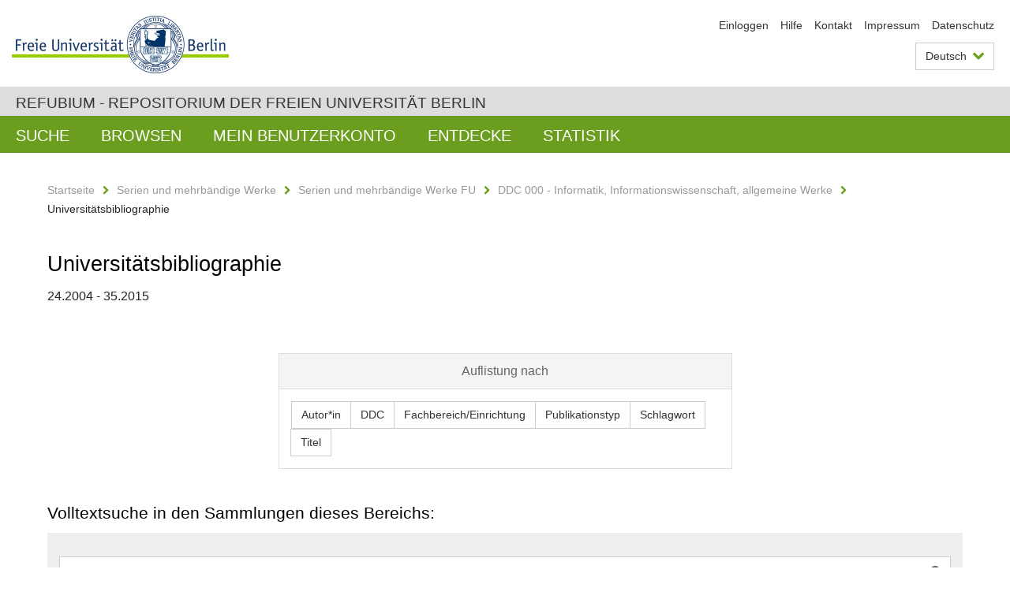

--- FILE ---
content_type: text/html;charset=utf-8
request_url: https://refubium.fu-berlin.de/handle/fub188/17637
body_size: 4084
content:
<!DOCTYPE html><!--[if lte IE 8]><html class="lt-ie9" lang="de" ><![endif]--><!--[if (gte IE 9)|!(IE)]<!--><html lang="de" class="ltr"><!--<![endif]--><head><META http-equiv="Content-Type" content="text/html; charset=UTF-8"><meta content="IE=edge" http-equiv="x-ua-compatible"><meta content="width=device-width,initial-scale=1.0" name="viewport"><meta name="Generator" content="DSpace 6.3"><link href="/cache_31563961fe5248ca3a497dbc4a2531e4/themes/FuCD/lib/css/app.css" media="all" type="text/css" rel="stylesheet"><link href="/cache_31563961fe5248ca3a497dbc4a2531e4/themes/FuCD/lib/css/bootstrap-pager.css" media="all" type="text/css" rel="stylesheet"><link href="/cache_31563961fe5248ca3a497dbc4a2531e4/themes/FuCD/lib/css/bootstrap-datepicker3.min.css" media="all" type="text/css" rel="stylesheet"><link href="/cache_31563961fe5248ca3a497dbc4a2531e4/themes/FuCD/lib/css/bootstrap-collapse.css" media="all" type="text/css" rel="stylesheet"><link href="/cache_31563961fe5248ca3a497dbc4a2531e4/themes/FuCD/lib/css/jquery-ui.css" media="all" type="text/css" rel="stylesheet"><link href="/cache_31563961fe5248ca3a497dbc4a2531e4/themes/FuCD/lib/css/custom.css" media="all" type="text/css" rel="stylesheet"><link href="/cache_31563961fe5248ca3a497dbc4a2531e4/themes/FuCD/lib/css/local.css" media="all" type="text/css" rel="stylesheet"><link href="/feed/rss_1.0/fub188/17637" type="application/rss+xml" rel="alternate"><link href="/feed/rss_2.0/fub188/17637" type="application/rss+xml" rel="alternate"><link href="/feed/atom_1.0/fub188/17637" type="application/atom+xml" rel="alternate"><link href="https://refubium.fu-berlin.de/open-search/description.xml" title="Refubium" type="application/opensearchdescription+xml" rel="search"><title>Refubium - Universit&auml;tsbibliographie</title><script>
            function getLocale() {
                return 'de';
            }

            // Clear default text of empty text areas on focus
            function tFocus(element)
            {
                if (element.value == ' ') {
                    element.value='';
                }
            }

            // Clear default text of empty text areas on submit
            function tSubmit(form)
            {
                var defaultedElements = document.getElementsByTagName("textarea");
                for (var i=0; i != defaultedElements.length; i++) {
                    if (defaultedElements[i].value == ' ') {
                        defaultedElements[i].value='';
                    }
                }
            }

            if (typeof window.publication === 'undefined') { window.publication={}; }
            window.publication.contextPath = '';
            window.publication.themePath = '/cache_31563961fe5248ca3a497dbc4a2531e4/themes/FuCD/';

            if (!window.DSpace) { window.DSpace={}; }
            window.DSpace.context_path = '';
            window.DSpace.theme_path = '/cache_31563961fe5248ca3a497dbc4a2531e4/themes/FuCD/';

            
            </script><!--[if lte IE 8]><script src="/cache_31563961fe5248ca3a497dbc4a2531e4/themes/FuCD/lib/js/html5shiv.min.js"></script><script src="/cache_31563961fe5248ca3a497dbc4a2531e4/themes/FuCD/lib/js/respond.min.js"></script><![endif]--></head><body class="ub-datenbank"><div class="horizontal-bg-container-header"><div class="container container-header"><header><a id="seitenanfang" href="https://www.fu-berlin.de/" accesskey="O"></a><a title="Zur Startseite der Freien Universit&auml;t Berlin" href="https://www.fu-berlin.de/" class="fu-logo" accesskey="H"><picture><source srcset="/cache_31563961fe5248ca3a497dbc4a2531e4/themes/FuCD/images/fu-logo-1x.png 1x, /cache_31563961fe5248ca3a497dbc4a2531e4/themes/FuCD/images/fu-logo-2x.png 2x, /cache_31563961fe5248ca3a497dbc4a2531e4/themes/FuCD/images/fu-logo-3x.png 3x"><img alt="Logo der Freien Universit&auml;t Berlin" src="/cache_31563961fe5248ca3a497dbc4a2531e4/themes/FuCD/images/fu-logo-1x.png"></picture><span><img alt="Logo der Freien Universit&auml;t Berlin" src="/cache_31563961fe5248ca3a497dbc4a2531e4/themes/FuCD/images/fu-logo-text-2x.png"></span></a><h1 class="hide">Universit&auml;tsbibliographie</h1><hr class="hide"><ul class="top-nav"><li><a href="/login">Einloggen</a></li><li><a target="_blank" href="https://www.fu-berlin.de/sites/refubium">Hilfe</a></li><li><a href="/contact">Kontakt</a></li><li><a target="_blank" href="https://www.fu-berlin.de/sites/refubium/ueber-uns/impressum">Impressum</a></li><li><a target="_blank" href="https://www.fu-berlin.de/sites/refubium/ueber-uns/datenschutz/">Datenschutz</a></li></ul><div class="services-menu-icon no-print"><div class="icon-close icon-cds icon-cds-wrong"></div><div class="icon-menu"><div class="dot"></div><div class="dot"></div><div class="dot"></div></div></div><div class="services no-print"><div class="services-language dropdown"><div role="button" id="lang" data-toggle="dropdown" class="services-dropdown-button btn btn-default dropdown-toggle">Deutsch<div class="services-dropdown-button-icon"><div class="fa fa-chevron-down services-dropdown-button-icon-open"></div><div class="fa fa-chevron-up services-dropdown-button-icon-close"></div></div></div><ul role="menu" class="dropdown-menu dropdown-menu-right" aria-labelledby="lang"><li><a title="English version" lang="en" href="https://refubium.fu-berlin.de:443/handle/fub188/17637?locale-attribute=en">English</a></li><li class="disabled"><a title="Diese Seite ist die Deutschsprachige Version" lang="de" href="#">Deutsch</a></li></ul></div><div class="services-profile"><ul><li class="services-quick-access"><a href="/login" class="services-dropdown-button btn-default">Einloggen</a></li></ul></div></div></header></div></div><div class="horizontal-bg-container-identity"><div class="container container-identity"><div class="identity"><h2 class="identity-text-main"><a title="Zur Startseite von: Refubium" href="/">Refubium - Repositorium der Freien Universit&auml;t Berlin</a></h2></div></div></div><nav class="main-nav-container is-collapsed no-print"><div class="container main-nav-container-inner"><div class="main-nav-toggle"><span class="main-nav-toggle-text">Men&uuml;</span><span class="main-nav-toggle-icon"><span class="line"></span><span class="line"></span><span class="line"></span></span></div><ul class="main-nav level-1"><li class="main-nav-item level-1"><a class="main-nav-item-link level-1" href="/discover">Suche</a></li><li data-index="aspect.viewArtifacts.Navigation.list.browse" class="main-nav-item has-children is-collapsed level-1"><a class="main-nav-item-link level-1" href="#">Browsen</a><div class="icon-has-children"><div class="fa fa-angle-right"></div><div class="fa fa-angle-down"></div><div class="fa fa-angle-up"></div></div><ul class="main-nav level-2" style="display: none;"><li data-index="aspect.browseArtifacts.Navigation.list.global" class="main-nav-item has-children is-collapsed level-2"><a class="main-nav-item-link level-2" href="#">Gesamter Bestand</a><div class="icon-has-children"><div class="fa fa-angle-right"></div><div class="fa fa-angle-down"></div><div class="fa fa-angle-up"></div></div><ul class="main-nav level-3" style="display: none;"><li class="main-nav-item level-3"><a href="/community-list" class="main-nav-item-link level-3">Bereiche und Sammlungen</a></li><li class="main-nav-item level-3"><a href="/browse?type=author" class="main-nav-item-link level-3">Autor*in</a></li><li class="main-nav-item level-3"><a href="/browse?type=subjectDDC" class="main-nav-item-link level-3">DDC</a></li><li class="main-nav-item level-3"><a href="/browse?type=affiliation" class="main-nav-item-link level-3">Fachbereich/Einrichtung</a></li><li class="main-nav-item level-3"><a href="/browse?type=doctype" class="main-nav-item-link level-3">Publikationstyp</a></li><li class="main-nav-item level-3"><a href="/browse?type=subject" class="main-nav-item-link level-3">Schlagwort</a></li><li class="main-nav-item level-3"><a href="/browse?type=title" class="main-nav-item-link level-3">Titel</a></li></ul></li><li data-index="aspect.browseArtifacts.Navigation.list.context" class="main-nav-item has-children is-collapsed level-2"><a class="main-nav-item-link level-2" href="#">Diese Sammlung</a><div class="icon-has-children"><div class="fa fa-angle-right"></div><div class="fa fa-angle-down"></div><div class="fa fa-angle-up"></div></div><ul class="main-nav level-3" style="display: none;"><li class="main-nav-item level-3"><a href="/handle/fub188/17637/browse?type=author" class="main-nav-item-link level-3">Autor*in</a></li><li class="main-nav-item level-3"><a href="/handle/fub188/17637/browse?type=subjectDDC" class="main-nav-item-link level-3">DDC</a></li><li class="main-nav-item level-3"><a href="/handle/fub188/17637/browse?type=affiliation" class="main-nav-item-link level-3">Fachbereich/Einrichtung</a></li><li class="main-nav-item level-3"><a href="/handle/fub188/17637/browse?type=doctype" class="main-nav-item-link level-3">Publikationstyp</a></li><li class="main-nav-item level-3"><a href="/handle/fub188/17637/browse?type=subject" class="main-nav-item-link level-3">Schlagwort</a></li><li class="main-nav-item level-3"><a href="/handle/fub188/17637/browse?type=title" class="main-nav-item-link level-3">Titel</a></li></ul></li></ul></li><li data-index="aspect.viewArtifacts.Navigation.list.account" class="main-nav-item has-children is-collapsed level-1"><a class="main-nav-item-link level-1" href="#">Mein Benutzerkonto</a><div class="icon-has-children"><div class="fa fa-angle-right"></div><div class="fa fa-angle-down"></div><div class="fa fa-angle-up"></div></div><ul class="main-nav level-2" style="display: none;"><li class="main-nav-item level-2"><a href="/login" class="main-nav-item-link level-2">Einloggen</a></li><li class="main-nav-item level-2"><a href="/register" class="main-nav-item-link level-2">Registrieren</a></li></ul></li><li data-index="aspect.discovery.Navigation.list.discovery" class="main-nav-item has-children is-collapsed level-1"><a class="main-nav-item-link level-1" href="#">Entdecke</a><div class="icon-has-children"><div class="fa fa-angle-right"></div><div class="fa fa-angle-down"></div><div class="fa fa-angle-up"></div></div><ul class="main-nav level-2" style="display: none;"><li data-index="aspect.discovery.SidebarFacetsTransformer.list.affiliation" class="main-nav-item has-children is-collapsed level-2"><a class="main-nav-item-link level-2" href="#">Fachbereich/Einrichtung</a><div class="icon-has-children"><div class="fa fa-angle-right"></div><div class="fa fa-angle-down"></div><div class="fa fa-angle-up"></div></div><ul class="main-nav level-3" style="display: none;"><li class="main-nav-item level-3"><a href="/handle/fub188/17637/discover?filtertype=affiliation&filter_relational_operator=equals&filter=Universit%C3%A4tsbibliothek+%28UB%29" class="main-nav-item-link level-3">Universit&auml;tsbibliothek (UB) (12)</a></li><li class="main-nav-item level-3"><a href="/handle/fub188/17637/search-filter?field=affiliation&filterorder=COUNT" class="main-nav-item-link level-3">... mehr</a></li></ul></li><li data-index="aspect.discovery.SidebarFacetsTransformer.list.subjectDDC" class="main-nav-item has-children is-collapsed level-2"><a class="main-nav-item-link level-2" href="#">DDC</a><div class="icon-has-children"><div class="fa fa-angle-right"></div><div class="fa fa-angle-down"></div><div class="fa fa-angle-up"></div></div><ul class="main-nav level-3" style="display: none;"><li class="main-nav-item level-3"><a href="/handle/fub188/17637/discover?filtertype=subjectDDC&filter_relational_operator=equals&filter=000+Informatik%2C+Informationswissenschaft%2C+allgemeine+Werke" class="main-nav-item-link level-3">000 Informatik, Informationswissenschaft, allgemeine Werke (12)</a></li><li class="main-nav-item level-3"><a href="/handle/fub188/17637/search-filter?field=subjectDDC&filterorder=COUNT" class="main-nav-item-link level-3">... mehr</a></li></ul></li><li class="main-nav-item level-2"><a href="/handle/fub188/17637/discover?filtertype=doctype&filter_relational_operator=equals&filter=Teil+eines+Periodikums" class="main-nav-item-link level-2">Publikationstyp</a></li><li data-index="aspect.discovery.SidebarFacetsTransformer.list.dateIssued" class="main-nav-item has-children is-collapsed level-2"><a class="main-nav-item-link level-2" href="#">Erscheinungsdatum</a><div class="icon-has-children"><div class="fa fa-angle-right"></div><div class="fa fa-angle-down"></div><div class="fa fa-angle-up"></div></div><ul class="main-nav level-3" style="display: none;"><li class="main-nav-item level-3"><a href="/handle/fub188/17637/discover?filtertype=dateIssued&filter_relational_operator=equals&filter=2010" class="main-nav-item-link level-3">2010 (5)</a></li><li class="main-nav-item level-3"><a href="/handle/fub188/17637/discover?filtertype=dateIssued&filter_relational_operator=equals&filter=2016" class="main-nav-item-link level-3">2016 (2)</a></li><li class="main-nav-item level-3"><a href="/handle/fub188/17637/discover?filtertype=dateIssued&filter_relational_operator=equals&filter=2011" class="main-nav-item-link level-3">2011 (1)</a></li><li class="main-nav-item level-3"><a href="/handle/fub188/17637/discover?filtertype=dateIssued&filter_relational_operator=equals&filter=2012" class="main-nav-item-link level-3">2012 (1)</a></li><li class="main-nav-item level-3"><a href="/handle/fub188/17637/discover?filtertype=dateIssued&filter_relational_operator=equals&filter=2013" class="main-nav-item-link level-3">2013 (1)</a></li><li class="main-nav-item level-3"><a href="/handle/fub188/17637/discover?filtertype=dateIssued&filter_relational_operator=equals&filter=2014" class="main-nav-item-link level-3">2014 (1)</a></li><li class="main-nav-item level-3"><a href="/handle/fub188/17637/discover?filtertype=dateIssued&filter_relational_operator=equals&filter=2015" class="main-nav-item-link level-3">2015 (1)</a></li></ul></li><li class="main-nav-item level-2"><a href="/handle/fub188/17637/discover?filtertype=has_content_in_original_bundle&filter_relational_operator=equals&filter=true" class="main-nav-item-link level-2">hat Datei(en)</a></li></ul></li><li class="main-nav-item level-1"><a href="/handle/fub188/17637/statistics" class="main-nav-item-link level-1">Statistik</a></li></ul></div><div class="main-nav-flyout-global"><div class="container"></div><button type="button" id="main-nav-btn-flyout-close"><i class="fa fa-angle-up"></i></button></div></nav><noscript><div id="no-js-warning">In ihrem Browser ist JavaScript deaktiviert. Einige Funktionen dieser Seite funktionieren ohne JavaScript nicht.</div></noscript><div class="content-wrapper main horizontal-bg-container-main"><div class="container breadcrumbs-container"><div class="row"><div class="col-xs-12"><div class="box breadcrumbs no-print"><p class="hide">Mikronavigation</p><ul class="fu-breadcrumb"><li><a href="/">Startseite</a><i class="fa fa-chevron-right"></i></li><li><a href="/handle/fub188/3">Serien und mehrb&auml;ndige Werke</a><i class="fa fa-chevron-right"></i></li><li><a href="/handle/fub188/23851">Serien und mehrb&auml;ndige Werke FU</a><i class="fa fa-chevron-right"></i></li><li><a href="/handle/fub188/17164">DDC 000 - Informatik, Informationswissenschaft, allgemeine Werke</a><i class="fa fa-chevron-right"></i></li><li>Universit&auml;tsbibliographie</li></ul></div></div></div></div><div class="container"><div class="row"><div class="col-m-12 print-full-width"><div class="box box-standard-body"><h1 class="">Universit&auml;tsbibliographie</h1><div id="aspect_artifactbrowser_CollectionViewer_div_collection-home" class=" primary repository collection"><field mdschema="dc" element="description">24.2004 - 35.2015</field><div class="clearfix"></div><div class="box text-center"></div><div id="aspect_browseArtifacts_CollectionBrowse_div_collection-browse" class=" secondary browse"><div class="row"><div class="col-l-6 col-l-offset-3"><div class="panel panel-default"><div class="panel-heading">Auflistung nach</div><div class="panel-body"><div role="group" class="btn-group"><a role="button" class="btn btn-default" href="/handle/fub188/17637/browse?type=author">Autor*in</a><a role="button" class="btn btn-default" href="/handle/fub188/17637/browse?type=subjectDDC">DDC</a><a role="button" class="btn btn-default" href="/handle/fub188/17637/browse?type=affiliation">Fachbereich/Einrichtung</a><a role="button" class="btn btn-default" href="/handle/fub188/17637/browse?type=doctype">Publikationstyp</a><a role="button" class="btn btn-default" href="/handle/fub188/17637/browse?type=subject">Schlagwort</a><a role="button" class="btn btn-default" href="/handle/fub188/17637/browse?type=title">Titel</a></div></div></div></div></div></div><form id="aspect_discovery_CollectionSearch_div_collection-search" class="form-horizontal secondary search" action="/handle/fub188/17637/discover" method="post" onsubmit="javascript:tSubmit(this);"><h3>Volltextsuche in den Sammlungen dieses Bereichs:</h3><div class="box box-search-form"><div class="form-group"><div class="col-l-12"><div class="input-group ub-datenbank-search"><input id="aspect_discovery_CollectionSearch_field_query" class="form-control search-input" name="query" type="text" placeholder="Volltextsuche in den Sammlungen dieses Bereichs:"><button title="Suchen" class="search-button"><i class="fa fa-search"></i></button></div></div></div></div></form><h2 class="">Neueste Zug&auml;nge</h2><div id="aspect_discovery_CollectionRecentSubmissions_div_collection-recent-submission" class=" secondary recent-submission"><div class="box-recent-submission panel-group"><span class="box-date">2016</span><span class="box-pubtype badge badge-pubtype">Teil eines Periodikums</span><a class="box-title" href="/handle/fub188/21841">Universit&auml;tsbibliographie 2015</a><span class="box-search-list-autor">Freie Universit&auml;t Berlin, Universit&auml;tsbibliothek</span></div><div class="box-recent-submission panel-group"><span class="box-date">2010</span><span class="box-pubtype badge badge-pubtype">Teil eines Periodikums</span><a class="box-title" href="/handle/fub188/19553">Universit&auml;tsbibliographie 2004</a><span class="box-search-list-autor">Freie Universit&auml;t Berlin, Universit&auml;tsbibliothek</span></div><div class="box-recent-submission panel-group"><span class="box-date">2016</span><span class="box-pubtype badge badge-pubtype">Teil eines Periodikums</span><a class="box-title" href="/handle/fub188/19443">Universit&auml;tsbibliographie 2014</a><span class="box-search-list-autor">Freie Universit&auml;t Berlin, Universit&auml;tsbibliothek</span></div><div class="box-recent-submission panel-group"><span class="box-date">2014</span><span class="box-pubtype badge badge-pubtype">Teil eines Periodikums</span><a class="box-title" href="/handle/fub188/19420">Universit&auml;tsbibliographie 2012</a><span class="box-search-list-autor">Freie Universit&auml;t Berlin, Universit&auml;tsbibliothek</span></div><div class="box-recent-submission panel-group"><span class="box-date">2010</span><span class="box-pubtype badge badge-pubtype">Teil eines Periodikums</span><a class="box-title" href="/handle/fub188/19366">Universit&auml;tsbibliographie 2006</a><span class="box-search-list-autor">Freie Universit&auml;t Berlin, Universit&auml;tsbibliothek</span></div><div class="box-recent-submission panel-group"><span class="box-date">2013</span><span class="box-pubtype badge badge-pubtype">Teil eines Periodikums</span><a class="box-title" href="/handle/fub188/18720">Universit&auml;tsbibliographie 2011</a><span class="box-search-list-autor">Freie Universit&auml;t Berlin, Universit&auml;tsbibliothek</span></div><div class="box-recent-submission panel-group"><span class="box-date">2011</span><span class="box-pubtype badge badge-pubtype">Teil eines Periodikums</span><a class="box-title" href="/handle/fub188/18474">Universit&auml;tsbibliographie 2009</a><span class="box-search-list-autor">Freie Universit&auml;t Berlin, Universit&auml;tsbibliothek</span></div><div class="box-recent-submission panel-group"><span class="box-date">2012</span><span class="box-pubtype badge badge-pubtype">Teil eines Periodikums</span><a class="box-title" href="/handle/fub188/18456">Universit&auml;tsbibliographie 2010</a><span class="box-search-list-autor">Freie Universit&auml;t Berlin, Universit&auml;tsbibliothek</span></div><div class="box-recent-submission panel-group"><span class="box-date">2010</span><span class="box-pubtype badge badge-pubtype">Teil eines Periodikums</span><a class="box-title" href="/handle/fub188/18409">Universit&auml;tsbibliographie 2005</a><span class="box-search-list-autor">Freie Universit&auml;t Berlin, Universit&auml;tsbibliothek</span></div><div class="box-recent-submission panel-group"><span class="box-date">2010</span><span class="box-pubtype badge badge-pubtype">Teil eines Periodikums</span><a class="box-title" href="/handle/fub188/18366">Universit&auml;tsbibliographie 2008</a><span class="box-search-list-autor">Freie Universit&auml;t Berlin, Universit&auml;tsbibliothek</span></div><div class="box-recent-submission panel-group"><span class="box-date">2015</span><span class="box-pubtype badge badge-pubtype">Teil eines Periodikums</span><a class="box-title" href="/handle/fub188/18251">Universit&auml;tsbibliographie 2013</a><span class="box-search-list-autor">Freie Universit&auml;t Berlin, Universit&auml;tsbibliothek</span></div><div class="box-recent-submission panel-group"><span class="box-date">2010</span><span class="box-pubtype badge badge-pubtype">Teil eines Periodikums</span><a class="box-title" href="/handle/fub188/18079">Universit&auml;tsbibliographie 2007</a><span class="box-search-list-autor">Freie Universit&auml;t Berlin, Universit&auml;tsbibliothek</span></div></div></div></div></div></div></div></div><div class="horizontal-bg-container-footer no-print"><div class="container container-footer"><footer><div class="row"><div class="col-m-6 col-l-3"><div class="box"><h3 class="footer-section-headline">Information</h3><ul class="footer-section-list fa-ul"><li><a href="/contact"><i class="fa fa-li fa-chevron-right"></i>Kontakt</a></li><li><a target="_blank" href="https://www.fu-berlin.de/sites/refubium/ueber-uns/impressum"><i class="fa fa-li fa-chevron-right"></i>Impressum</a></li><li><a target="_blank" href="https://www.fu-berlin.de/sites/refubium/ueber-uns/datenschutz/"><i class="fa fa-li fa-chevron-right"></i>Datenschutz</a></li></ul></div></div><div class="clearfix visible-m"></div><div class="col-m-6 col-l-3"><div class="box"><h3 class="footer-section-headline">Diese Seite</h3><ul class="footer-section-list fa-ul"><li><a href="javascript:window.print()"><i class="fa fa-li fa-chevron-right"></i>Drucken</a></li><li><a href="/feedback"><i class="fa fa-li fa-chevron-right"></i>Feedback abschicken</a></li><li><a target="_blank" href="https://www.fu-berlin.de/sites/refubium"><i class="fa fa-li fa-chevron-right"></i>Hilfe</a></li></ul></div></div><div class="clearfix visible-m"></div><div class="col-m-6 col-l-6"><div class="box logo-container"><a target="_blank" href="http://www.dini.de/dini-zertifikat/"><img class="logo" alt="DINI-Zertifikat" src="/cache_31563961fe5248ca3a497dbc4a2531e4/themes/FuCD/images/dini_small.png"></a></div></div></div></footer></div></div><a title="Zum Seitenanfang" class="scroll-top" href="#"><span role="presentation" class="fa fa-chevron-up"></span></a><script src="/cache_31563961fe5248ca3a497dbc4a2531e4/themes/FuCD/lib/js/jquery.js"></script><script src="/cache_31563961fe5248ca3a497dbc4a2531e4/themes/FuCD/lib/js/app.js"></script><script src="/cache_31563961fe5248ca3a497dbc4a2531e4/themes/FuCD/lib/js/jquery-ui.js"></script><script src="/cache_31563961fe5248ca3a497dbc4a2531e4/themes/FuCD/lib/js/custom.js"></script><script src="/cache_31563961fe5248ca3a497dbc4a2531e4/themes/FuCD/lib/js/holder.min.js"></script></body></html>